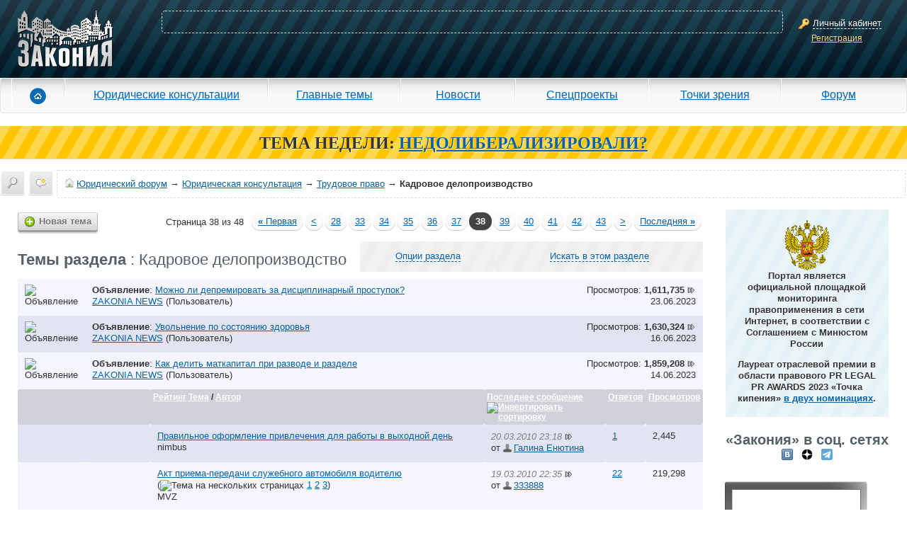

--- FILE ---
content_type: text/html; charset=windows-1251
request_url: https://forum.zakonia.ru/forumdisplay.php?s=d82fbf625fea6b54f06ad4a5a8d4f902&f=118&page=38
body_size: 19584
content:
<!DOCTYPE html PUBLIC "-//W3C//DTD XHTML 1.0 Transitional//EN" "http://www.w3.org/TR/xhtml1/DTD/xhtml1-transitional.dtd">
<html xmlns="http://www.w3.org/1999/xhtml" dir="ltr" lang="ru">
<head>

<title>Кадровое делопроизводство - Трудовое право - Юридическая консультация - Юридический форум Юристов Адвокатов и Нотариусов - ЗАКОНИЯ - Страница 38</title>




    <meta name="description" content="Кадровое делопроизводство. Трудовое право. Юридическая консультация. Правильное оформление привлечения для работы в выходной день. Акт приема-передачи служебного автомобиля водителю. Юридический форум для адвокатов, юристов и нотариусов ЗАКОНИЯ. Страница 38" />



    
        <meta name="keywords" content="Кадровое делопроизводство, Кадровое делопроизводство, юридический форум, форум юристов, юрист, адвокат, бесплатная юридическая консультация, юридические услуги, консультация юриста, юридическая помощь, задать вопрос юристу, ЕГРЮЛ" />
    



    <meta property="og:title" content="Кадровое делопроизводство - Трудовое право - Юридическая консультация - Юридический форум Юристов Адвокатов и Нотариусов - ЗАКОНИЯ - Страница 38" />



    <meta property="og:description" content="Кадровое делопроизводство. Трудовое право. Юридическая консультация. Правильное оформление привлечения для работы в выходной день. Акт приема-передачи служебного автомобиля водителю. Юридический форум для адвокатов, юристов и нотариусов ЗАКОНИЯ. Страница 38" />


<meta property="og:type" content="article" />
<meta property="og:url" content="https://forum.zakonia.ru/forumdisplay.php?f=118&amp;page=38" />
<meta property="og:image" content="https://www.zakonia.ru/styles/z2/imgs/logo.png" />
<meta property="og:site_name" content="ЗАКОНИЯ" />
<meta http-equiv="Content-Type" content="text/html; charset=windows-1251" />
<meta name="verify-v1" content="gh/CSRwpFP9j46nWhSWD7vRrVxREAgikLfstTzw6FWQ=" >
<meta name="yandex-verification" content="acd93f1877b30be5" />
<meta name="google-site-verification" content="S70QT1-r5GMyBM90sQfD_aKe4tAoc_ZvFziB0wJUTWE" />
<link rel="dns-prefetch" href="//www.zakonia.ru" />
<link rel="dns-prefetch" href="//up.zakonia.ru" />
<link rel="dns-prefetch" href="//counter.yadro.ru" />
<link rel="dns-prefetch" href="//mc.yandex.ru" />
<link rel="dns-prefetch" href="//an.yandex.ru" />
<link rel="dns-prefetch" href="//www.google-analytics.com" />

<meta name="viewport" content="width=device-width, initial-scale=0.9"/>

<script type="text/javascript">



if (!navigator.userAgent.toLowerCase().match(/msie/)) document.domain = document.domain;

var v_ZakoniaSiteUrl = 'https://www.zakonia.ru';
var v_UrlPrefix = '/zakonia-proxy';


var v_IsAuthorized = false;
var v_LoginAjaxCancel = true;


var SESSIONURL = "s=16bae3eab11a2ac306d9589eeb07c81c&";
var SECURITYTOKEN = "guest";
var IMGDIR_MISC = "images/misc";
var vb_disable_ajax = parseInt("0", 10);

var v_Ipristav = '0';
</script>

<link href="https://www.zakonia.ru/styles/_compiled/forum_crc326.css" media="screen" rel="stylesheet" type="text/css" />

<!--[if IE]>
<link rel="stylesheet" type="text/css" href="https://www.zakonia.ru/styles/z2/sub/ie.css"/>
<![endif]-->
<!--[if lt IE 8]>
<link rel="stylesheet" type="text/css" href="https://www.zakonia.ru/styles/z2/sub/pre8ie.css?cache"/>
<![endif]-->

<!-- CSS Stylesheet -->



<!-- / CSS Stylesheet -->

<script type="text/javascript" src="https://www.zakonia.ru/javascripts/_compiled/forum_crc326.js"></script>

<!--[if IE]>
<script type="text/javascript" src="https://www.zakonia.ru/styles/z2/js/ie.js"></script>
<![endif]-->
<!--[if IE 6]>
<script type="text/javascript" src="https://www.zakonia.ru/styles/z2/js/pngFix.js"></script>
<script type="text/javascript">ThisPNG.fix('.png');</script>
<![endif]-->
<!--[if lt IE 9]>
<script src="https://www.zakonia.ru/styles/z2/js/html5.js"></script>
<![endif]-->




	<link rel="alternate" type="application/rss+xml" title="Юридический форум RSS Feed" href="external.php?type=RSS2" />
	
		<link rel="alternate" type="application/rss+xml" title="Юридический форум - Кадровое делопроизводство - RSS Feed" href="external.php?type=RSS2&amp;forumids=118" />
	


<script type="text/javascript">

  var _gaq = _gaq || [];
  _gaq.push(['_setAccount', 'UA-28848188-1']);
  _gaq.push(['_setDomainName', '.zakonia.ru']);
  _gaq.push(['_trackPageview']);

  (function() {
    var ga = document.createElement('script'); ga.type = 'text/javascript'; ga.async = true;
    ga.src = ('https:' == document.location.protocol ? 'https://ssl' : 'http://www') + '.google-analytics.com/ga.js';
    var s = document.getElementsByTagName('script')[0]; s.parentNode.insertBefore(ga, s);
  })();


  var _gaq = _gaq || [];
  _gaq.push(['_setAccount', 'UA-32124848-1']);
  _gaq.push(['_trackPageview']);

  (function() {
    var ga = document.createElement('script'); ga.type = 'text/javascript'; ga.async = true;
    ga.src = ('https:' == document.location.protocol ? 'https://ssl' : 'http://www') + '.google-analytics.com/ga.js';
    var s = document.getElementsByTagName('script')[0]; s.parentNode.insertBefore(ga, s);
  })();
</script>

</head>
<body>

<!-- Header -->
<header class="header">
  <div id="cpContainer">
    
      <div id="controlPanel" class="not-logined-panel container-fluid">
        <div class="row">
          <div id="logo-container" class="col-lg-3 col-md-4 col-sm-4 col-xs-5">
            <div id="logo"><a href="https://www.zakonia.ru"><img alt="Zakonia" src="https://www.zakonia.ru/styles/z2/imgs/logo.png"></a></div>
          </div>
          <div id="placeKiller-container" class="col-lg-18 col-md-17 col-sm-16 col-xs-13">
            <div id="placeKiller">
              
              <!-- Яндекс.Директ -->
              <script type="text/javascript">
              yandex_partner_id = 49707;
              yandex_site_bg_color = '0000CC';
              yandex_site_charset = 'utf-8';
              yandex_ad_format = 'direct';
              yandex_font_size = 0.8;
              yandex_direct_type = 'horizontal';
              yandex_direct_limit = 2;
              yandex_direct_title_font_size = 1;
              yandex_direct_title_color = 'FFFFFF';
              yandex_direct_url_color = 'FFCCCC';
              yandex_direct_text_color = 'FFFFFF';
              yandex_direct_hover_color = 'CCCCCC';
              yandex_direct_favicon = false;
              document.write('<sc'+'ript type="text/javascript" src="https://an.yandex.ru/system/context.js"></sc'+'ript>');
              </script>
              
            </div>
          </div>
          <div id="loginWindow-container" class="col-lg-3 col-md-3 col-sm-4 col-xs-6">
            <div id="loginWindow">
              <span class="icon-16x16 key"><span></span></span>
              <span class="fakeLink actionLoginAjax">Личный кабинет</span><br>
              <a href="https://www.zakonia.ru/auth/register" rel="nofollow" class="ajax-modal" data-url="/zakonia-proxy/auth/register">Регистрация</a>
            </div>
          </div>
        </div>
      </div>
    
    <div class="shadow"></div>
  </div>

  

  <div id="mm-menu">
    <nav class="navbar navbar-default" role="navigation">
      <div class="navbar-header">
        <button type="button" class="navbar-toggle" data-toggle="collapse" data-target="#mm-navbar-collapse">
          <span class="icon-bar"></span>
          <span class="icon-bar"></span>
          <span class="icon-bar"></span>
        </button>
      </div>
      <div class="collapse navbar-collapse" id="mm-navbar-collapse">
        <ul class="nav navbar-nav" role="menu">
          <li id="mm-home" class="first"><a href="https://www.zakonia.ru/"><span class="icon"></span></a></li>
          <li id="mm-reference"><a href="https://www.zakonia.ru/office">Юридические консультации</a></li>
          <li id="mm-main_themes"><a href="https://www.zakonia.ru/theme">Главные темы</a></li>
          <li id="mm-news"><a href="https://www.zakonia.ru/news">Новости</a></li>
          <li id="mm-specproject"><a href="https://www.zakonia.ru/main/index/index/type/specproject_project">Спецпроекты</a></li>
          <li id="mm-blog"><a href="https://www.zakonia.ru/blog">Точки зрения</a></li>
          <li id="mm-forum" class="last"><a href="/">Форум</a></li>
        </ul>
      </div>
    </nav>
  </div>

</header>



<div class="adMainTheme">
<b>ТЕМА НЕДЕЛИ:</b>
<a href="https://www.zakonia.ru/theme/nedoliberalizirovali" target="_blank"><b>НEДОЛИБЕРАЛИЗИРОВАЛИ?</b></a>
</div>







<!-- nav buttons bar, breadcrumb, login, pm info -->
<div id="navLine">
    
        
            
            <div id="dayMessages" class=""><a href="search.php?s=16bae3eab11a2ac306d9589eeb07c81c&amp;do=getdaily" accesskey="2" title="Сообщения за день"><span></span></a></div>
            
            <div id="navbar_search2" class="vbmenu_control"><a href="search.php?s=16bae3eab11a2ac306d9589eeb07c81c" accesskey="4" rel="nofollow" title="Поиск"><span></span></a> </div>
        
        
    

	<div id="navbar">
    
    	<a href="https://forum.zakonia.ru/?s=16bae3eab11a2ac306d9589eeb07c81c" accesskey="1"><span id="forumHome"></span></a>
		<a href="https://forum.zakonia.ru/?s=16bae3eab11a2ac306d9589eeb07c81c" accesskey="1">Юридический форум</a>
        
	&rarr; <a href="forumdisplay.php?s=16bae3eab11a2ac306d9589eeb07c81c&amp;f=25">Юридическая консультация</a>


	&rarr; <a href="forumdisplay.php?s=16bae3eab11a2ac306d9589eeb07c81c&amp;f=44">Трудовое право</a>


		&rarr; <h1>Кадровое делопроизводство</h1>

    
    </div>
    
    <div class="clear"></div>
</div>
<!-- / nav buttons bar, breadcrumb, login, pm info -->

<!-- NAVBAR POPUP MENUS -->
    
    <!-- header quick search form -->
    <div class="vbmenu_popup" id="navbar_search2_menu" style="display:none;">
        <table cellpadding="4" cellspacing="1">
     <tr>
            <td class="thead">Поиск по форуму</td>
        </tr> 
        <tr>
            <td class="vbmenu_option" title="nohilite">
                <form action="search.php?do=process" method="post">

                    <input type="hidden" name="do" value="process" />
                    <input type="hidden" name="quicksearch" value="1" />
                    <input type="hidden" name="childforums" value="1" />
                    <input type="hidden" name="exactname" value="1" />
                    <input type="hidden" name="s" value="16bae3eab11a2ac306d9589eeb07c81c" />
                    <input type="hidden" name="securitytoken" value="guest" />
                    <div><input type="text" class="bginput" name="query" size="25" tabindex="1001" /><input type="submit" class="button" value="Вперёд" tabindex="1004" /></div>
                    <div>
                        <label for="rb_nb_sp0"><input type="radio" name="showposts" value="0" id="rb_nb_sp0" tabindex="1002" checked="checked" />Отобразить темы</label>
                        &nbsp;
                        <label for="rb_nb_sp1"><input type="radio" name="showposts" value="1" id="rb_nb_sp1" tabindex="1003" />Отображать сообщения</label>
                    </div>
                </form>
            </td>
        </tr>
        
        <tr>



            <td class="vbmenu_option"><a href="tags.php?s=16bae3eab11a2ac306d9589eeb07c81c" rel="nofollow">Поиск по метке</a></td>
        </tr>
        
        <tr>
            <td class="vbmenu_option"><a href="search.php?s=16bae3eab11a2ac306d9589eeb07c81c" accesskey="4" rel="nofollow">Расширенный поиск</a></td>
        </tr>
        <tr>
	<td class="vbmenu_option"><a href="post_thanks.php?s=16bae3eab11a2ac306d9589eeb07c81c&amp;do=findallthanks">Сообщения с благодарностями</a></td>
</tr>
        
        <tr>
            <td class="thead">Поиск Google</td>
        </tr>
        <tr>
            <td class="vbmenu_option" title="nohilite">
<form action="/search_google.php" accept-charset="UTF-8">
  <div>
    <input type="text" name="q" autocomplete="off" size="31" />
    <input type="submit" name="sa" value="Поиск" />
  </div>
</form>
            </td>
        </tr>
        
        </table>
    </div>
    <!-- / header quick search form -->
    

    
<!-- / NAVBAR POPUP MENUS -->

<div class="clear"></div>















<div class="container-fluid motherTable1" role="main">
    <div class="row">

<div id="forumContent" class="col-lg-20 col-md-19 col-sm-17 col-xs-24">



<noindex>
<center>

</center>
</noindex>

<!-- main -->




<!-- threads list  -->

<form action="inlinemod.php?forumid=118" method="post" id="inlinemodform">
<input type="hidden" name="url" value="" />
<input type="hidden" name="s" value="16bae3eab11a2ac306d9589eeb07c81c" />
<input type="hidden" name="securitytoken" value="guest" />
<input type="hidden" name="forumid" value="118" />

<!-- controls above thread list -->
<table class="pagination">
<tr>
	<td>
    <a href="newthread.php?s=16bae3eab11a2ac306d9589eeb07c81c&amp;do=newthread&amp;f=118" rel="nofollow" class="button newthread"><span class="small icon"></span>Новая тема</a>
    </td>

	<td><table class="pagenav">
<tr>
	<td class="vbmenu_control">Страница 38 из 48</td>
	<td class="alt1"><a rel="start" class="smallfont" href="forumdisplay.php?s=16bae3eab11a2ac306d9589eeb07c81c&amp;f=118" title="Первая страница - с 1 по 20 из 957"><strong>&laquo;</strong> Первая</a></td>
	<td class="alt1"><a rel="prev" class="smallfont" href="forumdisplay.php?s=16bae3eab11a2ac306d9589eeb07c81c&amp;f=118&amp;page=37" title="Предыдущая страница - с 721 по 740 из 957">&lt;</a></td>
	<td class="alt1"><a class="smallfont" href="forumdisplay.php?s=16bae3eab11a2ac306d9589eeb07c81c&amp;f=118&amp;page=28" title="с 541 по 560 из 957"><!---10-->28</a></td><td class="alt1"><a class="smallfont" href="forumdisplay.php?s=16bae3eab11a2ac306d9589eeb07c81c&amp;f=118&amp;page=33" title="с 641 по 660 из 957"><!---5-->33</a></td><td class="alt1"><a class="smallfont" href="forumdisplay.php?s=16bae3eab11a2ac306d9589eeb07c81c&amp;f=118&amp;page=34" title="с 661 по 680 из 957">34</a></td><td class="alt1"><a class="smallfont" href="forumdisplay.php?s=16bae3eab11a2ac306d9589eeb07c81c&amp;f=118&amp;page=35" title="с 681 по 700 из 957">35</a></td><td class="alt1"><a class="smallfont" href="forumdisplay.php?s=16bae3eab11a2ac306d9589eeb07c81c&amp;f=118&amp;page=36" title="с 701 по 720 из 957">36</a></td><td class="alt1"><a class="smallfont" href="forumdisplay.php?s=16bae3eab11a2ac306d9589eeb07c81c&amp;f=118&amp;page=37" title="с 721 по 740 из 957">37</a></td>	<td class="alt2"><span class="smallfont" title="Показано с 741 по 760 из 957."><strong>38</strong></span></td>
 <td class="alt1"><a class="smallfont" href="forumdisplay.php?s=16bae3eab11a2ac306d9589eeb07c81c&amp;f=118&amp;page=39" title="с 761 по 780 из 957">39</a></td><td class="alt1"><a class="smallfont" href="forumdisplay.php?s=16bae3eab11a2ac306d9589eeb07c81c&amp;f=118&amp;page=40" title="с 781 по 800 из 957">40</a></td><td class="alt1"><a class="smallfont" href="forumdisplay.php?s=16bae3eab11a2ac306d9589eeb07c81c&amp;f=118&amp;page=41" title="с 801 по 820 из 957">41</a></td><td class="alt1"><a class="smallfont" href="forumdisplay.php?s=16bae3eab11a2ac306d9589eeb07c81c&amp;f=118&amp;page=42" title="с 821 по 840 из 957">42</a></td><td class="alt1"><a class="smallfont" href="forumdisplay.php?s=16bae3eab11a2ac306d9589eeb07c81c&amp;f=118&amp;page=43" title="с 841 по 860 из 957"><!--+5-->43</a></td>
	<td class="alt1"><a rel="next" class="smallfont" href="forumdisplay.php?s=16bae3eab11a2ac306d9589eeb07c81c&amp;f=118&amp;page=39" title="Следующая страница - с 761 по 780 из 957">&gt;</a></td>
	<td class="alt1"><a class="smallfont" href="forumdisplay.php?s=16bae3eab11a2ac306d9589eeb07c81c&amp;f=118&amp;page=48" title="Последняя страница - с 941 по 957 из 957">Последняя <strong>&raquo;</strong></a></td>

</tr>
</table></td>

<!-- OLD VB SPONSORS -->
</tr>
</table>
<!-- / controls above thread list -->

<table class="options">
<tr>
	<td class="tcat"><h4>Темы раздела<span class="normal"> : Кадровое делопроизводство</span></h4></td>
	<td class="vbmenu_control" id="forumtools"><a href="/forumdisplay.php?f=118&amp;page=38&amp;nojs=1#goto_forumtools" rel="nofollow">Опции раздела</a> <script type="text/javascript"> vbmenu_register("forumtools"); </script></td>
	
	<td class="vbmenu_control" id="forumsearch"><a href="search.php?s=16bae3eab11a2ac306d9589eeb07c81c&amp;f=118" rel="nofollow">Искать в этом разделе</a></td>
	
</tr>
</table>

<table class="tborder" id="threadslist">

<tbody>
<noindex>
<tr class="alt1">
	<td><img src="images/statusicon/announcement_old.gif" alt="Объявление" /></td>
	<td colspan="5">
		<div>
			<span class="smallfont" style="float:right">Просмотров: <strong>1,611,735</strong> <a href="announcement.php?s=16bae3eab11a2ac306d9589eeb07c81c&amp;f=118&amp;a=503" rel="nofollow"><img src="https://www.zakonia.ru/styles/z2/imgs/blank.gif" class="icon frwd" alt="Посмотреть объявление" /></a></span>
			<strong>Объявление</strong>: <a href="announcement.php?s=16bae3eab11a2ac306d9589eeb07c81c&amp;f=118&amp;a=503" rel="nofollow">Можно ли депремировать за дисциплинарный проступок?</a>
		</div>
		<div>
			<span style="float:right"><span class="smallfont">23.06.2023</span></span>
			<span class="smallfont">
				<a href="member.php?s=16bae3eab11a2ac306d9589eeb07c81c&amp;u=122112" rel="nofollow">ZAKONIA NEWS</a>
				(Пользователь)
			</span>
		</div>
	</td>
</tr>
</noindex><noindex>
<tr class="alt2">
	<td><img src="images/statusicon/announcement_old.gif" alt="Объявление" /></td>
	<td colspan="5">
		<div>
			<span class="smallfont" style="float:right">Просмотров: <strong>1,630,324</strong> <a href="announcement.php?s=16bae3eab11a2ac306d9589eeb07c81c&amp;f=118&amp;a=502" rel="nofollow"><img src="https://www.zakonia.ru/styles/z2/imgs/blank.gif" class="icon frwd" alt="Посмотреть объявление" /></a></span>
			<strong>Объявление</strong>: <a href="announcement.php?s=16bae3eab11a2ac306d9589eeb07c81c&amp;f=118&amp;a=502" rel="nofollow">Увольнение по состоянию здоровья</a>
		</div>
		<div>
			<span style="float:right"><span class="smallfont">16.06.2023</span></span>
			<span class="smallfont">
				<a href="member.php?s=16bae3eab11a2ac306d9589eeb07c81c&amp;u=122112" rel="nofollow">ZAKONIA NEWS</a>
				(Пользователь)
			</span>
		</div>
	</td>
</tr>
</noindex><noindex>
<tr class="alt1">
	<td><img src="images/statusicon/announcement_old.gif" alt="Объявление" /></td>
	<td colspan="5">
		<div>
			<span class="smallfont" style="float:right">Просмотров: <strong>1,859,208</strong> <a href="announcement.php?s=16bae3eab11a2ac306d9589eeb07c81c&amp;f=118&amp;a=501" rel="nofollow"><img src="https://www.zakonia.ru/styles/z2/imgs/blank.gif" class="icon frwd" alt="Посмотреть объявление" /></a></span>
			<strong>Объявление</strong>: <a href="announcement.php?s=16bae3eab11a2ac306d9589eeb07c81c&amp;f=118&amp;a=501" rel="nofollow">Как делить маткапитал при разводе и разделе</a>
		</div>
		<div>
			<span style="float:right"><span class="smallfont">14.06.2023</span></span>
			<span class="smallfont">
				<a href="member.php?s=16bae3eab11a2ac306d9589eeb07c81c&amp;u=122112" rel="nofollow">ZAKONIA NEWS</a>
				(Пользователь)
			</span>
		</div>
	</td>
</tr>
</noindex>

<tr>

	
		<td class="thead" colspan="2">&nbsp;</td>
	
	<td class="thead">
		<span><a href="forumdisplay.php?s=16bae3eab11a2ac306d9589eeb07c81c&amp;f=118&amp;daysprune=-1&amp;order=desc&amp;sort=voteavg" rel="nofollow">Рейтинг</a> </span>
		<a href="forumdisplay.php?s=16bae3eab11a2ac306d9589eeb07c81c&amp;f=118&amp;daysprune=-1&amp;order=asc&amp;sort=title" rel="nofollow">Тема</a>  /
		<a href="forumdisplay.php?s=16bae3eab11a2ac306d9589eeb07c81c&amp;f=118&amp;daysprune=-1&amp;order=asc&amp;sort=postusername" rel="nofollow">Автор</a> 
	</td>
	<td class="thead"><span><a href="forumdisplay.php?s=16bae3eab11a2ac306d9589eeb07c81c&amp;f=118&amp;daysprune=-1&amp;order=desc&amp;sort=lastpost" rel="nofollow">Последнее сообщение</a> <a href="forumdisplay.php?s=16bae3eab11a2ac306d9589eeb07c81c&amp;f=118&amp;daysprune=-1&amp;order=asc&amp;sort=lastpost&amp;pp=20&amp;page=38" rel="nofollow"><img class="inlineimg" src="images/buttons/sortasc.gif" alt="Инвертировать сортировку" border="0" /></a></span></td>
	<td class="thead replyCount"><span><a href="forumdisplay.php?s=16bae3eab11a2ac306d9589eeb07c81c&amp;f=118&amp;daysprune=-1&amp;order=desc&amp;sort=replycount" rel="nofollow">Ответов</a> </span></td>
	<td class="thead viewCount"><span><a href="forumdisplay.php?s=16bae3eab11a2ac306d9589eeb07c81c&amp;f=118&amp;daysprune=-1&amp;order=desc&amp;sort=views" rel="nofollow">Просмотров</a> </span></td>

	

</tr>
</tbody>


	<!-- show threads -->
	<tbody id="threadbits_forum_118">
	
	



<tr class="alt2">
	<td id="td_threadstatusicon_102380">
		
		<img src="images/statusicon/thread.gif" id="thread_statusicon_102380" alt="" border="" />
	</td>
	
		<td><img src="images/icons/icon1.gif" alt="" border="0" /></td>
	

	<td id="td_threadtitle_102380" title="Спасибо Людмиле С. и Денису Александровичу за помощь в прояснении этого вопроса. 
Предстоит суд по этому поводу и очень хотелось бы узнать мнения других форумчан на эту тему. Может у кого есть судебная практика на эту тему? Поделитесь.:thank_you:">

		
		<div>
        	<div class="statistics">
                <span class="replyCount"><span class="small icon"></span>1</span>
                <span class="viewCount"><span class="small icon"></span>2,445</span>
            </div>
			
			
			
			
			
			
			<a href="showthread.php?s=16bae3eab11a2ac306d9589eeb07c81c&amp;t=102380" id="thread_title_102380">Правильное оформление привлечения для работы в выходной день</a>
			
		</div>

		

		<div class="smallfont">
			
				<span style="cursor:pointer" onclick="window.open('member.php?s=16bae3eab11a2ac306d9589eeb07c81c&amp;u=41565', '_self')">nimbus</span>
			
		</div>

		

	</td>

	
	<td title="Ответов: 1, просмотров: 2,445">
			<div class="dateTime"><span class="small icon"></span>20.03.2010 23:18</div> <a href="showthread.php?s=16bae3eab11a2ac306d9589eeb07c81c&amp;p=513244#post513244" rel="nofollow"><img src="https://www.zakonia.ru/styles/z2/imgs/blank.gif" class="icon frwd" alt="К последнему сообщению" /></a><br />
			от <a class="username" href="member.php?s=16bae3eab11a2ac306d9589eeb07c81c&amp;find=lastposter&amp;t=102380" rel="nofollow"><img src="https://www.zakonia.ru/styles/z2/imgs/blank.gif" class="icon" />Галина Енютина</a>
	</td>
	

	
		<td class="replyCount"><a href="misc.php?do=whoposted&amp;t=102380" onclick="who(102380); return false;" rel="nofollow">1</a></td>
		<td class="viewCount">2,445</td>

		
	

	
</tr>





<tr class="alt1">
	<td id="td_threadstatusicon_102901">
		
		<img src="images/statusicon/thread.gif" id="thread_statusicon_102901" alt="" border="" />
	</td>
	
		<td><img src="images/icons/icon1.gif" alt="" border="0" /></td>
	

	<td id="td_threadtitle_102901" title="Уважаемые юристы, мне очень необходима Ваша помощь. Мы недавно приняли на работу водителя, щас директор требует составить с ним акт приема-передачи ему служебного автомобиля, весь инет обшарила не могу найти образца:uhm:">

		
		<div>
        	<div class="statistics">
                <span class="replyCount"><span class="small icon"></span>22</span>
                <span class="viewCount"><span class="small icon"></span>219,298</span>
            </div>
			
			
			
			
			
			
			<a href="showthread.php?s=16bae3eab11a2ac306d9589eeb07c81c&amp;t=102901" id="thread_title_102901">Акт приема-передачи служебного автомобиля водителю</a>
			<span class="smallfont" style="white-space:nowrap">(<img class="inlineimg" src="images/misc/multipage.gif" alt="Тема на нескольких страницах" border="0" />  <a href="showthread.php?s=16bae3eab11a2ac306d9589eeb07c81c&amp;t=102901">1</a> <a href="showthread.php?s=16bae3eab11a2ac306d9589eeb07c81c&amp;t=102901&amp;page=2">2</a> <a href="showthread.php?s=16bae3eab11a2ac306d9589eeb07c81c&amp;t=102901&amp;page=3">3</a>)</span>
		</div>

		

		<div class="smallfont">
			
				<span style="cursor:pointer" onclick="window.open('member.php?s=16bae3eab11a2ac306d9589eeb07c81c&amp;u=28112', '_self')">MVZ</span>
			
		</div>

		

	</td>

	
	<td title="Ответов: 22, просмотров: 219,298">
			<div class="dateTime"><span class="small icon"></span>19.03.2010 22:35</div> <a href="showthread.php?s=16bae3eab11a2ac306d9589eeb07c81c&amp;p=512765#post512765" rel="nofollow"><img src="https://www.zakonia.ru/styles/z2/imgs/blank.gif" class="icon frwd" alt="К последнему сообщению" /></a><br />
			от <a class="username" href="member.php?s=16bae3eab11a2ac306d9589eeb07c81c&amp;find=lastposter&amp;t=102901" rel="nofollow"><img src="https://www.zakonia.ru/styles/z2/imgs/blank.gif" class="icon" />333888</a>
	</td>
	

	
		<td class="replyCount"><a href="misc.php?do=whoposted&amp;t=102901" onclick="who(102901); return false;" rel="nofollow">22</a></td>
		<td class="viewCount">219,298</td>

		
	

	
</tr>





<tr class="alt2">
	<td id="td_threadstatusicon_102257">
		
		<img src="images/statusicon/thread.gif" id="thread_statusicon_102257" alt="" border="" />
	</td>
	
		<td><img src="images/icons/icon1.gif" alt="" border="0" /></td>
	

	<td id="td_threadtitle_102257" title="Доброго времени суток! Ребят, есть у кого рыбы трудовых договоров на СТРОИТЕЛЬНЫЕ ПРОФЕССИИ (монтажник, крановщик и т.п.) Заранее признателен!">

		
		<div>
        	<div class="statistics">
                <span class="replyCount"><span class="small icon"></span>2</span>
                <span class="viewCount"><span class="small icon"></span>2,615</span>
            </div>
			
			
			
			
			
			
			<a href="showthread.php?s=16bae3eab11a2ac306d9589eeb07c81c&amp;t=102257" id="thread_title_102257">Рыбы трудовых договоров</a>
			
		</div>

		

		<div class="smallfont">
			
				<span style="cursor:pointer" onclick="window.open('member.php?s=16bae3eab11a2ac306d9589eeb07c81c&amp;u=35069', '_self')">Александр-Малой</span>
			
		</div>

		

	</td>

	
	<td title="Ответов: 2, просмотров: 2,615">
			<div class="dateTime"><span class="small icon"></span>16.03.2010 14:55</div> <a href="showthread.php?s=16bae3eab11a2ac306d9589eeb07c81c&amp;p=510655#post510655" rel="nofollow"><img src="https://www.zakonia.ru/styles/z2/imgs/blank.gif" class="icon frwd" alt="К последнему сообщению" /></a><br />
			от <a class="username" href="member.php?s=16bae3eab11a2ac306d9589eeb07c81c&amp;find=lastposter&amp;t=102257" rel="nofollow"><img src="https://www.zakonia.ru/styles/z2/imgs/blank.gif" class="icon" />Александр-Малой</a>
	</td>
	

	
		<td class="replyCount"><a href="misc.php?do=whoposted&amp;t=102257" onclick="who(102257); return false;" rel="nofollow">2</a></td>
		<td class="viewCount">2,615</td>

		
	

	
</tr>





<tr class="alt1">
	<td id="td_threadstatusicon_102244">
		
		<img src="images/statusicon/thread.gif" id="thread_statusicon_102244" alt="" border="" />
	</td>
	
		<td><img src="images/icons/icon1.gif" alt="" border="0" /></td>
	

	<td id="td_threadtitle_102244" title="Работник Миша в 7:55 около гаража организации сливал топливо в канистру,тут подходит начальник гаража и зам. по производству(поймали что есть за руку).Составили акт,Миша написал объяснение(написал что сливал действительно для своих целей). 
Вопрос: По какой статье можно уволить Мишу за такие дела?...">

		
		<div>
        	<div class="statistics">
                <span class="replyCount"><span class="small icon"></span>4</span>
                <span class="viewCount"><span class="small icon"></span>2,579</span>
            </div>
			
			
			
			
			
			
			<a href="showthread.php?s=16bae3eab11a2ac306d9589eeb07c81c&amp;t=102244" id="thread_title_102244">Увольнение</a>
			
		</div>

		

		<div class="smallfont">
			
				<span style="cursor:pointer" onclick="window.open('member.php?s=16bae3eab11a2ac306d9589eeb07c81c&amp;u=13416', '_self')">Олежик</span>
			
		</div>

		

	</td>

	
	<td title="Ответов: 4, просмотров: 2,579">
			<div class="dateTime"><span class="small icon"></span>15.03.2010 12:07</div> <a href="showthread.php?s=16bae3eab11a2ac306d9589eeb07c81c&amp;p=509887#post509887" rel="nofollow"><img src="https://www.zakonia.ru/styles/z2/imgs/blank.gif" class="icon frwd" alt="К последнему сообщению" /></a><br />
			от <a class="username" href="member.php?s=16bae3eab11a2ac306d9589eeb07c81c&amp;find=lastposter&amp;t=102244" rel="nofollow"><img src="https://www.zakonia.ru/styles/z2/imgs/blank.gif" class="icon" />Екатерина Кулик</a>
	</td>
	

	
		<td class="replyCount"><a href="misc.php?do=whoposted&amp;t=102244" onclick="who(102244); return false;" rel="nofollow">4</a></td>
		<td class="viewCount">2,579</td>

		
	

	
</tr>





<tr class="alt2">
	<td id="td_threadstatusicon_101833">
		
		<img src="images/statusicon/thread.gif" id="thread_statusicon_101833" alt="" border="" />
	</td>
	
		<td><img src="images/icons/icon1.gif" alt="" border="0" /></td>
	

	<td id="td_threadtitle_101833" title="Доброго времени суток! 
В организации имеется 2 должности. Одна подлежит сокращению. На первой работник работает по бессрочному договору. На второй - по срочному на время декретного отпуска 3-го сотрудника. Квалификация одинаковая. Преимущества при оставлении на работе у обоих одинаковое...">

		
		<div>
        	<div class="statistics">
                <span class="replyCount"><span class="small icon"></span>1</span>
                <span class="viewCount"><span class="small icon"></span>2,125</span>
            </div>
			
			
			
			
			
			
			<a href="showthread.php?s=16bae3eab11a2ac306d9589eeb07c81c&amp;t=101833" id="thread_title_101833">Преимущество при сокращении</a>
			
		</div>

		

		<div class="smallfont">
			
				<span style="cursor:pointer" onclick="window.open('member.php?s=16bae3eab11a2ac306d9589eeb07c81c&amp;u=51375', '_self')">1metr80</span>
			
		</div>

		

	</td>

	
	<td title="Ответов: 1, просмотров: 2,125">
			<div class="dateTime"><span class="small icon"></span>13.03.2010 11:50</div> <a href="showthread.php?s=16bae3eab11a2ac306d9589eeb07c81c&amp;p=509300#post509300" rel="nofollow"><img src="https://www.zakonia.ru/styles/z2/imgs/blank.gif" class="icon frwd" alt="К последнему сообщению" /></a><br />
			от <a class="username" href="member.php?s=16bae3eab11a2ac306d9589eeb07c81c&amp;find=lastposter&amp;t=101833" rel="nofollow"><img src="https://www.zakonia.ru/styles/z2/imgs/blank.gif" class="icon" />Людмила С.</a>
	</td>
	

	
		<td class="replyCount"><a href="misc.php?do=whoposted&amp;t=101833" onclick="who(101833); return false;" rel="nofollow">1</a></td>
		<td class="viewCount">2,125</td>

		
	

	
</tr>





<tr class="alt1">
	<td id="td_threadstatusicon_101835">
		
		<img src="images/statusicon/thread.gif" id="thread_statusicon_101835" alt="" border="" />
	</td>
	
		<td><img src="images/icons/icon1.gif" alt="" border="0" /></td>
	

	<td id="td_threadtitle_101835" title="Добрый вечер. Помогите пожалуйста. Законно ли привлечение работника к работе 2 воскресенья подряд, при том, что суббота у меня официально рабочий день. То есть обычные мои выходные это суббота и воскресенье.">

		
		<div>
        	<div class="statistics">
                <span class="replyCount"><span class="small icon"></span>5</span>
                <span class="viewCount"><span class="small icon"></span>3,102</span>
            </div>
			
			
			
			
			
			
			<a href="showthread.php?s=16bae3eab11a2ac306d9589eeb07c81c&amp;t=101835" id="thread_title_101835">Привлечение в выходной день</a>
			
		</div>

		

		<div class="smallfont">
			
				<span style="cursor:pointer" onclick="window.open('member.php?s=16bae3eab11a2ac306d9589eeb07c81c&amp;u=41565', '_self')">nimbus</span>
			
		</div>

		

	</td>

	
	<td title="Ответов: 5, просмотров: 3,102">
			<div class="dateTime"><span class="small icon"></span>10.03.2010 22:53</div> <a href="showthread.php?s=16bae3eab11a2ac306d9589eeb07c81c&amp;p=508008#post508008" rel="nofollow"><img src="https://www.zakonia.ru/styles/z2/imgs/blank.gif" class="icon frwd" alt="К последнему сообщению" /></a><br />
			от <a class="username" href="member.php?s=16bae3eab11a2ac306d9589eeb07c81c&amp;find=lastposter&amp;t=101835" rel="nofollow"><img src="https://www.zakonia.ru/styles/z2/imgs/blank.gif" class="icon" />nimbus</a>
	</td>
	

	
		<td class="replyCount"><a href="misc.php?do=whoposted&amp;t=101835" onclick="who(101835); return false;" rel="nofollow">5</a></td>
		<td class="viewCount">3,102</td>

		
	

	
</tr>





<tr class="alt2">
	<td id="td_threadstatusicon_101978">
		
		<img src="images/statusicon/thread.gif" id="thread_statusicon_101978" alt="" border="" />
	</td>
	
		<td><img src="images/icons/icon1.gif" alt="" border="0" /></td>
	

	<td id="td_threadtitle_101978" title="Здравствуйте!Какие документы регламентируют муниципальную службу?Спасибо заранее!">

		
		<div>
        	<div class="statistics">
                <span class="replyCount"><span class="small icon"></span>1</span>
                <span class="viewCount"><span class="small icon"></span>2,100</span>
            </div>
			
			
			
			
			
			
			<a href="showthread.php?s=16bae3eab11a2ac306d9589eeb07c81c&amp;t=101978" id="thread_title_101978">Документы, регламентирующие производственные отношения муниципального служащего</a>
			
		</div>

		

		<div class="smallfont">
			
				<span style="cursor:pointer" onclick="window.open('member.php?s=16bae3eab11a2ac306d9589eeb07c81c&amp;u=60107', '_self')">МамаЛили</span>
			
		</div>

		

	</td>

	
	<td title="Ответов: 1, просмотров: 2,100">
			<div class="dateTime"><span class="small icon"></span>10.03.2010 14:24</div> <a href="showthread.php?s=16bae3eab11a2ac306d9589eeb07c81c&amp;p=507788#post507788" rel="nofollow"><img src="https://www.zakonia.ru/styles/z2/imgs/blank.gif" class="icon frwd" alt="К последнему сообщению" /></a><br />
			от <a class="username" href="member.php?s=16bae3eab11a2ac306d9589eeb07c81c&amp;find=lastposter&amp;t=101978" rel="nofollow"><img src="https://www.zakonia.ru/styles/z2/imgs/blank.gif" class="icon" />Людмила С.</a>
	</td>
	

	
		<td class="replyCount"><a href="misc.php?do=whoposted&amp;t=101978" onclick="who(101978); return false;" rel="nofollow">1</a></td>
		<td class="viewCount">2,100</td>

		
	

	
</tr>





<tr class="alt1">
	<td id="td_threadstatusicon_66199">
		
		<img src="images/statusicon/thread.gif" id="thread_statusicon_66199" alt="" border="" />
	</td>
	
		<td><img src="images/icons/icon5.gif" alt="Question" border="0" /></td>
	

	<td id="td_threadtitle_66199" title="В соответствии со ст. 50 ТК РФ работодатель в семидневный срок с момента подписания коллективного договора обязан направить  его на уведомительную регистрацию в соответствующий орган по труду. 
 
Работодатель внес в коллективный договор изменения.  
Работодатель находится в г. Москве. 
 
1) Надо ли...">

		
		<div>
        	<div class="statistics">
                <span class="replyCount"><span class="small icon"></span>6</span>
                <span class="viewCount"><span class="small icon"></span>10,560</span>
            </div>
			
			
			
			
			
			
			<a href="showthread.php?s=16bae3eab11a2ac306d9589eeb07c81c&amp;t=66199" id="thread_title_66199">Регистрация изменений коллективного договора</a>
			
		</div>

		

		<div class="smallfont">
			
				<span style="cursor:pointer" onclick="window.open('member.php?s=16bae3eab11a2ac306d9589eeb07c81c&amp;u=46993', '_self')">ana8107</span>
			
		</div>

		

	</td>

	
	<td title="Ответов: 6, просмотров: 10,560">
			<div class="dateTime"><span class="small icon"></span>07.03.2010 16:41</div> <a href="showthread.php?s=16bae3eab11a2ac306d9589eeb07c81c&amp;p=506763#post506763" rel="nofollow"><img src="https://www.zakonia.ru/styles/z2/imgs/blank.gif" class="icon frwd" alt="К последнему сообщению" /></a><br />
			от <a class="username" href="member.php?s=16bae3eab11a2ac306d9589eeb07c81c&amp;find=lastposter&amp;t=66199" rel="nofollow"><img src="https://www.zakonia.ru/styles/z2/imgs/blank.gif" class="icon" />1metr80</a>
	</td>
	

	
		<td class="replyCount"><a href="misc.php?do=whoposted&amp;t=66199" onclick="who(66199); return false;" rel="nofollow">6</a></td>
		<td class="viewCount">10,560</td>

		
	

	
</tr>





<tr class="alt2">
	<td id="td_threadstatusicon_64979">
		
		<img src="images/statusicon/thread.gif" id="thread_statusicon_64979" alt="" border="" />
	</td>
	
		<td><img src="images/icons/icon1.gif" alt="" border="0" /></td>
	

	<td id="td_threadtitle_64979" title="Можно ли назначить директора предприятия сроком на 3 месяца, по срочному договору?">

		
		<div>
        	<div class="statistics">
                <span class="replyCount"><span class="small icon"></span>11</span>
                <span class="viewCount"><span class="small icon"></span>4,976</span>
            </div>
			
			
			
			
			
			
			<a href="showthread.php?s=16bae3eab11a2ac306d9589eeb07c81c&amp;t=64979" id="thread_title_64979">Срочный договор с директором</a>
			<span class="smallfont" style="white-space:nowrap">(<img class="inlineimg" src="images/misc/multipage.gif" alt="Тема на нескольких страницах" border="0" />  <a href="showthread.php?s=16bae3eab11a2ac306d9589eeb07c81c&amp;t=64979">1</a> <a href="showthread.php?s=16bae3eab11a2ac306d9589eeb07c81c&amp;t=64979&amp;page=2">2</a>)</span>
		</div>

		

		<div class="smallfont">
			
				<span style="cursor:pointer" onclick="window.open('member.php?s=16bae3eab11a2ac306d9589eeb07c81c&amp;u=43863', '_self')">дмитрий787</span>
			
		</div>

		

	</td>

	
	<td title="Ответов: 11, просмотров: 4,976">
			<div class="dateTime"><span class="small icon"></span>04.03.2010 15:34</div> <a href="showthread.php?s=16bae3eab11a2ac306d9589eeb07c81c&amp;p=505780#post505780" rel="nofollow"><img src="https://www.zakonia.ru/styles/z2/imgs/blank.gif" class="icon frwd" alt="К последнему сообщению" /></a><br />
			от <a class="username" href="member.php?s=16bae3eab11a2ac306d9589eeb07c81c&amp;find=lastposter&amp;t=64979" rel="nofollow"><img src="https://www.zakonia.ru/styles/z2/imgs/blank.gif" class="icon" />Алексей_Кон</a>
	</td>
	

	
		<td class="replyCount"><a href="misc.php?do=whoposted&amp;t=64979" onclick="who(64979); return false;" rel="nofollow">11</a></td>
		<td class="viewCount">4,976</td>

		
	

	
</tr>





<tr class="alt1">
	<td id="td_threadstatusicon_63966">
		
		<img src="images/statusicon/thread.gif" id="thread_statusicon_63966" alt="" border="" />
	</td>
	
		<td><img src="images/icons/icon4.gif" alt="Exclamation" border="0" /></td>
	

	<td id="td_threadtitle_63966" title="Помогите пожалуйсто очень нужна помощь...ситуация: комания А находилось в г. Оренбург, Филиал компании А находился в г. Киров, работнки были приняты в Филиал, потом через год филиал закрыли и местонахождение компании А стал г. Киров, соответственно встал вопрос как оформлять перевод работников, и...">

		
		<div>
        	<div class="statistics">
                <span class="replyCount"><span class="small icon"></span>6</span>
                <span class="viewCount"><span class="small icon"></span>14,493</span>
            </div>
			
			
			
			
			
			
			<a href="showthread.php?s=16bae3eab11a2ac306d9589eeb07c81c&amp;t=63966" id="thread_title_63966">Перевод сотрудника из филиала в головной офис</a>
			
		</div>

		

		<div class="smallfont">
			
				<span style="cursor:pointer" onclick="window.open('member.php?s=16bae3eab11a2ac306d9589eeb07c81c&amp;u=7045', '_self')">Красотка эН</span>
			
		</div>

		

	</td>

	
	<td title="Ответов: 6, просмотров: 14,493">
			<div class="dateTime"><span class="small icon"></span>04.03.2010 09:29</div> <a href="showthread.php?s=16bae3eab11a2ac306d9589eeb07c81c&amp;p=505583#post505583" rel="nofollow"><img src="https://www.zakonia.ru/styles/z2/imgs/blank.gif" class="icon frwd" alt="К последнему сообщению" /></a><br />
			от <a class="username" href="member.php?s=16bae3eab11a2ac306d9589eeb07c81c&amp;find=lastposter&amp;t=63966" rel="nofollow"><img src="https://www.zakonia.ru/styles/z2/imgs/blank.gif" class="icon" />Афина Паллада</a>
	</td>
	

	
		<td class="replyCount"><a href="misc.php?do=whoposted&amp;t=63966" onclick="who(63966); return false;" rel="nofollow">6</a></td>
		<td class="viewCount">14,493</td>

		
	

	
</tr>





<tr class="alt2">
	<td id="td_threadstatusicon_65379">
		
		<img src="images/statusicon/thread.gif" id="thread_statusicon_65379" alt="" border="" />
	</td>
	
		<td><img src="images/icons/icon1.gif" alt="" border="0" /></td>
	

	<td id="td_threadtitle_65379" title="Как секретарь организации может зафиксировать факт подачи собственного заявления (например на увольнение)? Кто поставит визу на этом заявлении? Спасибо.">

		
		<div>
        	<div class="statistics">
                <span class="replyCount"><span class="small icon"></span>34</span>
                <span class="viewCount"><span class="small icon"></span>11,685</span>
            </div>
			
				<span style="float:right">
					
					
					
					
					 <a href="#" onclick="attachments(65379); return false"> <img class="inlineimg" src="images/misc/paperclip.gif" border="0" alt="Вложений: 1" /></a> 
					
					
				</span>
			
			
			
			
			
			
			<a href="showthread.php?s=16bae3eab11a2ac306d9589eeb07c81c&amp;t=65379" id="thread_title_65379">Может ли секретарь зарегистрировать приём собственного заявления?</a>
			<span class="smallfont" style="white-space:nowrap">(<img class="inlineimg" src="images/misc/multipage.gif" alt="Тема на нескольких страницах" border="0" />  <a href="showthread.php?s=16bae3eab11a2ac306d9589eeb07c81c&amp;t=65379">1</a> <a href="showthread.php?s=16bae3eab11a2ac306d9589eeb07c81c&amp;t=65379&amp;page=2">2</a> <a href="showthread.php?s=16bae3eab11a2ac306d9589eeb07c81c&amp;t=65379&amp;page=3">3</a> <a href="showthread.php?s=16bae3eab11a2ac306d9589eeb07c81c&amp;t=65379&amp;page=4">4</a>)</span>
		</div>

		

		<div class="smallfont">
			
				<span style="cursor:pointer" onclick="window.open('member.php?s=16bae3eab11a2ac306d9589eeb07c81c&amp;u=66187', '_self')">Олеся В.Б.</span>
			
		</div>

		

	</td>

	
	<td title="Ответов: 34, просмотров: 11,685">
			<div class="dateTime"><span class="small icon"></span>04.03.2010 08:37</div> <a href="showthread.php?s=16bae3eab11a2ac306d9589eeb07c81c&amp;p=505574#post505574" rel="nofollow"><img src="https://www.zakonia.ru/styles/z2/imgs/blank.gif" class="icon frwd" alt="К последнему сообщению" /></a><br />
			от <a class="username" href="member.php?s=16bae3eab11a2ac306d9589eeb07c81c&amp;find=lastposter&amp;t=65379" rel="nofollow"><img src="https://www.zakonia.ru/styles/z2/imgs/blank.gif" class="icon" />Людмила С.</a>
	</td>
	

	
		<td class="replyCount"><a href="misc.php?do=whoposted&amp;t=65379" onclick="who(65379); return false;" rel="nofollow">34</a></td>
		<td class="viewCount">11,685</td>

		
	

	
</tr>





<tr class="alt1">
	<td id="td_threadstatusicon_66184">
		
		<img src="images/statusicon/thread.gif" id="thread_statusicon_66184" alt="" border="" />
	</td>
	
		<td><img src="images/icons/icon1.gif" alt="" border="0" /></td>
	

	<td id="td_threadtitle_66184" title="Здравствуйте. 
Есть ООО (из работников только ген.дир он же бух.). 
В данное ООО необходимо принять работника на должность. 
В ООО кадровое производство никак не ведётся. 
Вопрос: 
1. Какова процедура приёма сотрудника на работу? 
2. Какие документы необходимо оформлять для приёма? 
3. В какие...">

		
		<div>
        	<div class="statistics">
                <span class="replyCount"><span class="small icon"></span>3</span>
                <span class="viewCount"><span class="small icon"></span>3,531</span>
            </div>
			
			
			
			
			
			
			<a href="showthread.php?s=16bae3eab11a2ac306d9589eeb07c81c&amp;t=66184" id="thread_title_66184">Оформить сотрудника в ООО</a>
			
		</div>

		

		<div class="smallfont">
			
				<span style="cursor:pointer" onclick="window.open('member.php?s=16bae3eab11a2ac306d9589eeb07c81c&amp;u=51645', '_self')">Денис Иванович</span>
			
		</div>

		

	</td>

	
	<td title="Ответов: 3, просмотров: 3,531">
			<div class="dateTime"><span class="small icon"></span>24.02.2010 16:08</div> <a href="showthread.php?s=16bae3eab11a2ac306d9589eeb07c81c&amp;p=357001#post357001" rel="nofollow"><img src="https://www.zakonia.ru/styles/z2/imgs/blank.gif" class="icon frwd" alt="К последнему сообщению" /></a><br />
			от <a class="username" href="member.php?s=16bae3eab11a2ac306d9589eeb07c81c&amp;find=lastposter&amp;t=66184" rel="nofollow"><img src="https://www.zakonia.ru/styles/z2/imgs/blank.gif" class="icon" />Денис Иванович</a>
	</td>
	

	
		<td class="replyCount"><a href="misc.php?do=whoposted&amp;t=66184" onclick="who(66184); return false;" rel="nofollow">3</a></td>
		<td class="viewCount">3,531</td>

		
	

	
</tr>





<tr class="alt2">
	<td id="td_threadstatusicon_66043">
		
		<img src="images/statusicon/thread.gif" id="thread_statusicon_66043" alt="" border="" />
	</td>
	
		<td><img src="images/icons/icon1.gif" alt="" border="0" /></td>
	

	<td id="td_threadtitle_66043" title="устроился на работу в организацию на время дикретного отпуска основного работника, но работница собирается после дикретного отпуска взять отпуск  уходу за ребёнком. И исходя из всего этого мой трудовой договор продлится доеё выхода или придётся перезаключать трудовоё договор">

		
		<div>
        	<div class="statistics">
                <span class="replyCount"><span class="small icon"></span>4</span>
                <span class="viewCount"><span class="small icon"></span>2,053</span>
            </div>
			
			
			
			
			
			
			<a href="showthread.php?s=16bae3eab11a2ac306d9589eeb07c81c&amp;t=66043" id="thread_title_66043">Договор</a>
			
		</div>

		

		<div class="smallfont">
			
				<span style="cursor:pointer" onclick="window.open('member.php?s=16bae3eab11a2ac306d9589eeb07c81c&amp;u=51495', '_self')">пётр1</span>
			
		</div>

		

	</td>

	
	<td title="Ответов: 4, просмотров: 2,053">
			<div class="dateTime"><span class="small icon"></span>24.02.2010 14:31</div> <a href="showthread.php?s=16bae3eab11a2ac306d9589eeb07c81c&amp;p=356882#post356882" rel="nofollow"><img src="https://www.zakonia.ru/styles/z2/imgs/blank.gif" class="icon frwd" alt="К последнему сообщению" /></a><br />
			от <a class="username" href="member.php?s=16bae3eab11a2ac306d9589eeb07c81c&amp;find=lastposter&amp;t=66043" rel="nofollow"><img src="https://www.zakonia.ru/styles/z2/imgs/blank.gif" class="icon" />Галина Енютина</a>
	</td>
	

	
		<td class="replyCount"><a href="misc.php?do=whoposted&amp;t=66043" onclick="who(66043); return false;" rel="nofollow">4</a></td>
		<td class="viewCount">2,053</td>

		
	

	
</tr>





<tr class="alt1">
	<td id="td_threadstatusicon_65371">
		
		<img src="images/statusicon/thread.gif" id="thread_statusicon_65371" alt="" border="" />
	</td>
	
		<td><img src="images/icons/icon1.gif" alt="" border="0" /></td>
	

	<td id="td_threadtitle_65371" title="Кто-нибудь может подсказать, какие документы должны быть у работодателя - физического лица, который трудоустраивает персонал (домашний, например) 
- из дальнего зарубежья, 
- из ближнего зарубежья, 
- граждан РФ.:uhm:">

		
		<div>
        	<div class="statistics">
                <span class="replyCount"><span class="small icon"></span>1</span>
                <span class="viewCount"><span class="small icon"></span>1,906</span>
            </div>
			
			
			
			
			
			
			<a href="showthread.php?s=16bae3eab11a2ac306d9589eeb07c81c&amp;t=65371" id="thread_title_65371">Работодатель - физическое лицо</a>
			
		</div>

		

		<div class="smallfont">
			
				<span style="cursor:pointer" onclick="window.open('member.php?s=16bae3eab11a2ac306d9589eeb07c81c&amp;u=25811', '_self')">UAV</span>
			
		</div>

		

	</td>

	
	<td title="Ответов: 1, просмотров: 1,906">
			<div class="dateTime"><span class="small icon"></span>23.02.2010 17:58</div> <a href="showthread.php?s=16bae3eab11a2ac306d9589eeb07c81c&amp;p=356405#post356405" rel="nofollow"><img src="https://www.zakonia.ru/styles/z2/imgs/blank.gif" class="icon frwd" alt="К последнему сообщению" /></a><br />
			от <a class="username" href="member.php?s=16bae3eab11a2ac306d9589eeb07c81c&amp;find=lastposter&amp;t=65371" rel="nofollow"><img src="https://www.zakonia.ru/styles/z2/imgs/blank.gif" class="icon" />Людмила С.</a>
	</td>
	

	
		<td class="replyCount"><a href="misc.php?do=whoposted&amp;t=65371" onclick="who(65371); return false;" rel="nofollow">1</a></td>
		<td class="viewCount">1,906</td>

		
	

	
</tr>





<tr class="alt2">
	<td id="td_threadstatusicon_65464">
		
		<img src="images/statusicon/thread.gif" id="thread_statusicon_65464" alt="" border="" />
	</td>
	
		<td><img src="images/icons/icon1.gif" alt="" border="0" /></td>
	

	<td id="td_threadtitle_65464" title="Здравствуйте !!! 
При переводе на новую должность было составлено доп.соглашение к трудовому договору: 
2.Подпункт 4.1 пункта 4 трудового договора изложить в следующей редакции: 
&quot;При расчёте заработной платы Работника применяется повременно-премиальная система оплаты труда. Часовая тарифная ставка...">

		
		<div>
        	<div class="statistics">
                <span class="replyCount"><span class="small icon"></span>6</span>
                <span class="viewCount"><span class="small icon"></span>3,372</span>
            </div>
			
			
			
			
			
			
			<a href="showthread.php?s=16bae3eab11a2ac306d9589eeb07c81c&amp;t=65464" id="thread_title_65464">Ошибка при составлении ТД, возможно ли отсудить деньги?</a>
			
		</div>

		

		<div class="smallfont">
			
				<span style="cursor:pointer" onclick="window.open('member.php?s=16bae3eab11a2ac306d9589eeb07c81c&amp;u=66271', '_self')">nichei</span>
			
		</div>

		

	</td>

	
	<td title="Ответов: 6, просмотров: 3,372">
			<div class="dateTime"><span class="small icon"></span>23.02.2010 08:07</div> <a href="showthread.php?s=16bae3eab11a2ac306d9589eeb07c81c&amp;p=356194#post356194" rel="nofollow"><img src="https://www.zakonia.ru/styles/z2/imgs/blank.gif" class="icon frwd" alt="К последнему сообщению" /></a><br />
			от <a class="username" href="member.php?s=16bae3eab11a2ac306d9589eeb07c81c&amp;find=lastposter&amp;t=65464" rel="nofollow"><img src="https://www.zakonia.ru/styles/z2/imgs/blank.gif" class="icon" />84sunny84</a>
	</td>
	

	
		<td class="replyCount"><a href="misc.php?do=whoposted&amp;t=65464" onclick="who(65464); return false;" rel="nofollow">6</a></td>
		<td class="viewCount">3,372</td>

		
	

	
</tr>





<tr class="alt1">
	<td id="td_threadstatusicon_66033">
		
		<img src="images/statusicon/thread_lock.gif" id="thread_statusicon_66033" alt="" border="" />
	</td>
	
		<td><img src="images/icons/icon4.gif" alt="Exclamation" border="0" /></td>
	

	<td id="td_threadtitle_66033" title="Доброго времени суток! Господа, юристы, подскажите, пожалуйста, список всех (обязательных) журналов и документов, которые должны быть в кадровом делопроизводстве? К сожалению, в разных источниках, различные списки.:uhm:Заранее, спасибо!!!">

		
		<div>
        	<div class="statistics">
                <span class="replyCount"><span class="small icon"></span>1</span>
                <span class="viewCount"><span class="small icon"></span>4,601</span>
            </div>
			
			
			
			
			
			
			<a href="showthread.php?s=16bae3eab11a2ac306d9589eeb07c81c&amp;t=66033" id="thread_title_66033">Обязательные кадровые документы в ООО.</a>
			
		</div>

		

		<div class="smallfont">
			
				<span style="cursor:pointer" onclick="window.open('member.php?s=16bae3eab11a2ac306d9589eeb07c81c&amp;u=63620', '_self')">NEXSIA</span>
			
		</div>

		

	</td>

	
	<td title="Ответов: 1, просмотров: 4,601">
			<div class="dateTime"><span class="small icon"></span>21.02.2010 18:06</div> <a href="showthread.php?s=16bae3eab11a2ac306d9589eeb07c81c&amp;p=355613#post355613" rel="nofollow"><img src="https://www.zakonia.ru/styles/z2/imgs/blank.gif" class="icon frwd" alt="К последнему сообщению" /></a><br />
			от <a class="username" href="member.php?s=16bae3eab11a2ac306d9589eeb07c81c&amp;find=lastposter&amp;t=66033" rel="nofollow"><img src="https://www.zakonia.ru/styles/z2/imgs/blank.gif" class="icon" />ТанюшкаМа</a>
	</td>
	

	
		<td class="replyCount"><a href="misc.php?do=whoposted&amp;t=66033" onclick="who(66033); return false;" rel="nofollow">1</a></td>
		<td class="viewCount">4,601</td>

		
	

	
</tr>





<tr class="alt2">
	<td id="td_threadstatusicon_65669">
		
		<img src="images/statusicon/thread.gif" id="thread_statusicon_65669" alt="" border="" />
	</td>
	
		<td><img src="images/icons/icon1.gif" alt="" border="0" /></td>
	

	<td id="td_threadtitle_65669" title="Здравствуйте, уважаемые юристы! Обращаюсь к Вам с вопросом: у моей мамы 50 летний стаж работы по специальности провизор - аналитик (из которых 8 лет на данном предприятии). Сейчас у нее заканчивается 5- летний срок действия лицензии, и маму оправляют на курсы повышения квалификации. В связи с этим...">

		
		<div>
        	<div class="statistics">
                <span class="replyCount"><span class="small icon"></span>0</span>
                <span class="viewCount"><span class="small icon"></span>3,665</span>
            </div>
			
			
			
			
			
			
			<a href="showthread.php?s=16bae3eab11a2ac306d9589eeb07c81c&amp;t=65669" id="thread_title_65669">Повышение квалификации медработников</a>
			
		</div>

		

		<div class="smallfont">
			
				<span style="cursor:pointer" onclick="window.open('member.php?s=16bae3eab11a2ac306d9589eeb07c81c&amp;u=5235', '_self')">styu</span>
			
		</div>

		

	</td>

	
	<td title="Ответов: 0, просмотров: 3,665">
			<div class="dateTime"><span class="small icon"></span>17.02.2010 22:30</div> <a href="showthread.php?s=16bae3eab11a2ac306d9589eeb07c81c&amp;p=352968#post352968" rel="nofollow"><img src="https://www.zakonia.ru/styles/z2/imgs/blank.gif" class="icon frwd" alt="К последнему сообщению" /></a><br />
			от <a class="username" href="member.php?s=16bae3eab11a2ac306d9589eeb07c81c&amp;find=lastposter&amp;t=65669" rel="nofollow"><img src="https://www.zakonia.ru/styles/z2/imgs/blank.gif" class="icon" />styu</a>
	</td>
	

	
		<td class="replyCount"><a href="misc.php?do=whoposted&amp;t=65669" onclick="who(65669); return false;" rel="nofollow">0</a></td>
		<td class="viewCount">3,665</td>

		
	

	
</tr>





<tr class="alt1">
	<td id="td_threadstatusicon_65483">
		
		<img src="images/statusicon/thread.gif" id="thread_statusicon_65483" alt="" border="" />
	</td>
	
		<td><img src="images/icons/icon1.gif" alt="" border="0" /></td>
	

	<td id="td_threadtitle_65483" title="У нашей организации возникла потребность, работникам одного из отдела установить свой график работы по которому начало и окончание рабочего времени в течении недели будет меняться, причем для каждого работника этого отдела в отдельности, т.е. нужен индивидуальный график работы но не гибкий...">

		
		<div>
        	<div class="statistics">
                <span class="replyCount"><span class="small icon"></span>3</span>
                <span class="viewCount"><span class="small icon"></span>1,951</span>
            </div>
			
			
			
			
			
			
			<a href="showthread.php?s=16bae3eab11a2ac306d9589eeb07c81c&amp;t=65483" id="thread_title_65483">График работ</a>
			
		</div>

		

		<div class="smallfont">
			
				<span style="cursor:pointer" onclick="window.open('member.php?s=16bae3eab11a2ac306d9589eeb07c81c&amp;u=3008', '_self')">Сергей 35</span>
			
		</div>

		

	</td>

	
	<td title="Ответов: 3, просмотров: 1,951">
			<div class="dateTime"><span class="small icon"></span>17.02.2010 08:03</div> <a href="showthread.php?s=16bae3eab11a2ac306d9589eeb07c81c&amp;p=352496#post352496" rel="nofollow"><img src="https://www.zakonia.ru/styles/z2/imgs/blank.gif" class="icon frwd" alt="К последнему сообщению" /></a><br />
			от <a class="username" href="member.php?s=16bae3eab11a2ac306d9589eeb07c81c&amp;find=lastposter&amp;t=65483" rel="nofollow"><img src="https://www.zakonia.ru/styles/z2/imgs/blank.gif" class="icon" />Сергей 35</a>
	</td>
	

	
		<td class="replyCount"><a href="misc.php?do=whoposted&amp;t=65483" onclick="who(65483); return false;" rel="nofollow">3</a></td>
		<td class="viewCount">1,951</td>

		
	

	
</tr>





<tr class="alt2">
	<td id="td_threadstatusicon_65352">
		
		<img src="images/statusicon/thread.gif" id="thread_statusicon_65352" alt="" border="" />
	</td>
	
		<td><img src="images/icons/icon1.gif" alt="" border="0" /></td>
	

	<td id="td_threadtitle_65352" title="Здравствуйте! 
 
Директор минифирмы назначен на должность год назад. До этого этот человек работал в этой же фирме на другой должности. И не был в отпуске с 2000 года. Т.е. в общей сложности 10 лет. Есть ли законный(!) путь получить компенсацию за неиспользованные отпуска? 
Или надо искать обходные...">

		
		<div>
        	<div class="statistics">
                <span class="replyCount"><span class="small icon"></span>7</span>
                <span class="viewCount"><span class="small icon"></span>3,376</span>
            </div>
			
			
			
			
			
			
			<a href="showthread.php?s=16bae3eab11a2ac306d9589eeb07c81c&amp;t=65352" id="thread_title_65352">Компенсация за отпуск директору</a>
			
		</div>

		

		<div class="smallfont">
			
				<span style="cursor:pointer" onclick="window.open('member.php?s=16bae3eab11a2ac306d9589eeb07c81c&amp;u=66150', '_self')">Дед</span>
			
		</div>

		

	</td>

	
	<td title="Ответов: 7, просмотров: 3,376">
			<div class="dateTime"><span class="small icon"></span>16.02.2010 23:13</div> <a href="showthread.php?s=16bae3eab11a2ac306d9589eeb07c81c&amp;p=352378#post352378" rel="nofollow"><img src="https://www.zakonia.ru/styles/z2/imgs/blank.gif" class="icon frwd" alt="К последнему сообщению" /></a><br />
			от <a class="username" href="member.php?s=16bae3eab11a2ac306d9589eeb07c81c&amp;find=lastposter&amp;t=65352" rel="nofollow"><img src="https://www.zakonia.ru/styles/z2/imgs/blank.gif" class="icon" />ТанюшкаМа</a>
	</td>
	

	
		<td class="replyCount"><a href="misc.php?do=whoposted&amp;t=65352" onclick="who(65352); return false;" rel="nofollow">7</a></td>
		<td class="viewCount">3,376</td>

		
	

	
</tr>





<tr class="alt1">
	<td id="td_threadstatusicon_40411">
		
		<img src="images/statusicon/thread.gif" id="thread_statusicon_40411" alt="" border="" />
	</td>
	
		<td><img src="images/icons/icon5.gif" alt="Question" border="0" /></td>
	

	<td id="td_threadtitle_40411" title="Здравствуйте, посоветуйте как лучше поступить: я сейчас хочу устроиться на железную дорогу, а у меня в трудовой книжке фигурирует 2 места работы на железной дороге, работодателю это не нравится. Также в моей трудовой зафиксировано ещё несколько мест, где я работал непродолжительный срок. Как вы...">

		
		<div>
        	<div class="statistics">
                <span class="replyCount"><span class="small icon"></span>79</span>
                <span class="viewCount"><span class="small icon"></span>25,239</span>
            </div>
			
				<span style="float:right">
					
					
					
					
					 <a href="#" onclick="attachments(40411); return false"> <img class="inlineimg" src="images/misc/paperclip.gif" border="0" alt="Вложений: 1" /></a> 
					
					
				</span>
			
			
			
			
			
			
			<a href="showthread.php?s=16bae3eab11a2ac306d9589eeb07c81c&amp;t=40411" id="thread_title_40411">Трудовая книжка</a>
			<span class="smallfont" style="white-space:nowrap">(<img class="inlineimg" src="images/misc/multipage.gif" alt="Тема на нескольких страницах" border="0" />  <a href="showthread.php?s=16bae3eab11a2ac306d9589eeb07c81c&amp;t=40411">1</a> <a href="showthread.php?s=16bae3eab11a2ac306d9589eeb07c81c&amp;t=40411&amp;page=2">2</a> <a href="showthread.php?s=16bae3eab11a2ac306d9589eeb07c81c&amp;t=40411&amp;page=3">3</a> <a href="showthread.php?s=16bae3eab11a2ac306d9589eeb07c81c&amp;t=40411&amp;page=4">4</a> <a href="showthread.php?s=16bae3eab11a2ac306d9589eeb07c81c&amp;t=40411&amp;page=5">5</a> ... <a href="showthread.php?s=16bae3eab11a2ac306d9589eeb07c81c&amp;t=40411&amp;page=8">Последняя страница</a>)</span>
		</div>

		

		<div class="smallfont">
			
				<span style="cursor:pointer" onclick="window.open('member.php?s=16bae3eab11a2ac306d9589eeb07c81c&amp;u=25864', '_self')">MD09</span>
			
		</div>

		

	</td>

	
	<td title="Ответов: 79, просмотров: 25,239">
			<div class="dateTime"><span class="small icon"></span>16.02.2010 20:44</div> <a href="showthread.php?s=16bae3eab11a2ac306d9589eeb07c81c&amp;p=352251#post352251" rel="nofollow"><img src="https://www.zakonia.ru/styles/z2/imgs/blank.gif" class="icon frwd" alt="К последнему сообщению" /></a><br />
			от <a class="username" href="member.php?s=16bae3eab11a2ac306d9589eeb07c81c&amp;find=lastposter&amp;t=40411" rel="nofollow"><img src="https://www.zakonia.ru/styles/z2/imgs/blank.gif" class="icon" />Афина Паллада</a>
	</td>
	

	
		<td class="replyCount"><a href="misc.php?do=whoposted&amp;t=40411" onclick="who(40411); return false;" rel="nofollow">79</a></td>
		<td class="viewCount">25,239</td>

		
	

	
</tr>


	</tbody>
	<!-- end show threads -->

</table>

<!-- controls below thread list -->
<table class="pagination">
<tr>
	<td>
<!-- vBSponsors -->

    <a href="newthread.php?s=16bae3eab11a2ac306d9589eeb07c81c&amp;do=newthread&amp;f=118" rel="nofollow" class="button newthread"><span class="small icon"></span>Новая тема</a>
    </td>
	
		<td><table class="pagenav">
<tr>
	<td class="vbmenu_control">Страница 38 из 48</td>
	<td class="alt1"><a rel="start" class="smallfont" href="forumdisplay.php?s=16bae3eab11a2ac306d9589eeb07c81c&amp;f=118" title="Первая страница - с 1 по 20 из 957"><strong>&laquo;</strong> Первая</a></td>
	<td class="alt1"><a rel="prev" class="smallfont" href="forumdisplay.php?s=16bae3eab11a2ac306d9589eeb07c81c&amp;f=118&amp;page=37" title="Предыдущая страница - с 721 по 740 из 957">&lt;</a></td>
	<td class="alt1"><a class="smallfont" href="forumdisplay.php?s=16bae3eab11a2ac306d9589eeb07c81c&amp;f=118&amp;page=28" title="с 541 по 560 из 957"><!---10-->28</a></td><td class="alt1"><a class="smallfont" href="forumdisplay.php?s=16bae3eab11a2ac306d9589eeb07c81c&amp;f=118&amp;page=33" title="с 641 по 660 из 957"><!---5-->33</a></td><td class="alt1"><a class="smallfont" href="forumdisplay.php?s=16bae3eab11a2ac306d9589eeb07c81c&amp;f=118&amp;page=34" title="с 661 по 680 из 957">34</a></td><td class="alt1"><a class="smallfont" href="forumdisplay.php?s=16bae3eab11a2ac306d9589eeb07c81c&amp;f=118&amp;page=35" title="с 681 по 700 из 957">35</a></td><td class="alt1"><a class="smallfont" href="forumdisplay.php?s=16bae3eab11a2ac306d9589eeb07c81c&amp;f=118&amp;page=36" title="с 701 по 720 из 957">36</a></td><td class="alt1"><a class="smallfont" href="forumdisplay.php?s=16bae3eab11a2ac306d9589eeb07c81c&amp;f=118&amp;page=37" title="с 721 по 740 из 957">37</a></td>	<td class="alt2"><span class="smallfont" title="Показано с 741 по 760 из 957."><strong>38</strong></span></td>
 <td class="alt1"><a class="smallfont" href="forumdisplay.php?s=16bae3eab11a2ac306d9589eeb07c81c&amp;f=118&amp;page=39" title="с 761 по 780 из 957">39</a></td><td class="alt1"><a class="smallfont" href="forumdisplay.php?s=16bae3eab11a2ac306d9589eeb07c81c&amp;f=118&amp;page=40" title="с 781 по 800 из 957">40</a></td><td class="alt1"><a class="smallfont" href="forumdisplay.php?s=16bae3eab11a2ac306d9589eeb07c81c&amp;f=118&amp;page=41" title="с 801 по 820 из 957">41</a></td><td class="alt1"><a class="smallfont" href="forumdisplay.php?s=16bae3eab11a2ac306d9589eeb07c81c&amp;f=118&amp;page=42" title="с 821 по 840 из 957">42</a></td><td class="alt1"><a class="smallfont" href="forumdisplay.php?s=16bae3eab11a2ac306d9589eeb07c81c&amp;f=118&amp;page=43" title="с 841 по 860 из 957"><!--+5-->43</a></td>
	<td class="alt1"><a rel="next" class="smallfont" href="forumdisplay.php?s=16bae3eab11a2ac306d9589eeb07c81c&amp;f=118&amp;page=39" title="Следующая страница - с 761 по 780 из 957">&gt;</a></td>
	<td class="alt1"><a class="smallfont" href="forumdisplay.php?s=16bae3eab11a2ac306d9589eeb07c81c&amp;f=118&amp;page=48" title="Последняя страница - с 941 по 957 из 957">Последняя <strong>&raquo;</strong></a></td>

</tr>
</table>
		
		</td>
	
</tr>
</table>
<!-- / controls below thread list -->

</form>
<br />

<noindex>



<!-- Active Users in this Forum (and sub-forums) and Moderators -->

<form action="forumdisplay.php" method="get">
<input type="hidden" name="s" value="16bae3eab11a2ac306d9589eeb07c81c" />
<input type="hidden" name="f" value="118" />
<input type="hidden" name="page" value="38" />
<input type="hidden" name="pp" value="20" />

<table class="tborder">
<tr>
	<td class="tcat"><h4>Опции просмотра</h4></td>
	
	
	<td class="tcat"><h4>Модераторы</h4></td>
	
</tr>
<tr>
	<td class="thead">Показаны темы с 741 по 760 из 957</td>
	
	
	<td class="thead">Модераторы : 2</td>
	
</tr>
<tr>
	<td class="alt1">
		<table class="forumdisplay-theme-options">
		<tr><td class="smallfont">
			<div>
				<label for="sel_sort" style="display:block">Критерий сортировки</label>
				<select name="sort" id="sel_sort">
					<option value="title" >Название</option>
					<option value="lastpost" selected="selected">Дата обновления</option>
					<option value="dateline" >Дата начала темы</option>
					<option value="replycount" >Число ответов</option>
					<option value="views" >Число просмотров</option>
					<option value="postusername" >Автор</option>
					<option value="voteavg" >Рейтинг темы</option>
				</select>
			</div>
			<div>
				<label for="sel_order" style="display:block">Порядок отображения</label>
				<select name="order" id="sel_order">
					<option value="asc" >возрастанию</option>
					<option value="desc" selected="selected">убыванию</option>
				</select>
			</div>
			<div>
				<label for="sel_daysprune" style="display:block">Показать</label>
				<select name="daysprune" id="sel_daysprune">
					<option value="1" >за последний день</option>
					<option value="2" >за последние 2 дня</option>
					<option value="7" >за последнюю неделю</option>
					<option value="10" >за последние 10 дней</option>
					<option value="14" >за последние 2 недели</option>
					<option value="30" >за последний месяц</option>
					<option value="45" >за последние 45 дней</option>
					<option value="60" >за последние 2 месяца</option>
					<option value="75" >за последние 75 дней</option>
					<option value="100" >за последние 100 дней</option>
					<option value="365" >за последний год</option>
					<option value="-1" selected="selected">с самого начала</option>
				</select>
			</div>
		</td></tr>
		<tr><td class="smallfont">
			
			<div style="float:right">
				<input type="submit" class="button" value="Отобразить темы" />
			</div>
		</td></tr>
		</table>
	</td>
	
	
	<td class="alt1"><div class="smallfont"><a href="member.php?s=16bae3eab11a2ac306d9589eeb07c81c&amp;u=1236" rel="nofollow">Печеник Ксения Александровна</a>, <a href="member.php?s=16bae3eab11a2ac306d9589eeb07c81c&amp;u=28499" rel="nofollow">Сайкин Кирилл Андреевич</a>&nbsp;</div></td>
	
</tr>
</table>

</form>
<!-- End Active Users in this Forum (and sub-forums) and Moderators -->


<br />
<!-- popup menu contents -->


<!-- forum tools menu -->
<div class="vbmenu_popup" id="forumtools_menu" style="display:none">
<form action="moderator.php?f=118" method="post" name="forumadminform">
	<table>
	<tr><td class="thead">Опции раздела<a name="goto_forumtools"></a></td></tr>
	<tr><td class="vbmenu_option"><a href="newthread.php?s=16bae3eab11a2ac306d9589eeb07c81c&amp;do=newthread&amp;f=118" rel="nofollow">Создать новую тему</a></td></tr>
	<tr><td class="vbmenu_option"><a href="forumdisplay.php?s=16bae3eab11a2ac306d9589eeb07c81c&amp;do=markread&amp;f=118" rel="nofollow" onclick="return mark_forum_read(118);">Отметить раздел прочитанным</a></td></tr>
	<tr>
		<td class="vbmenu_option">
		
			<a href="subscription.php?s=16bae3eab11a2ac306d9589eeb07c81c&amp;do=addsubscription&amp;f=118" rel="nofollow">Подписаться на этот раздел</a>
		
		</td>
	</tr>
	<tr><td class="vbmenu_option"><a href="forumdisplay.php?s=16bae3eab11a2ac306d9589eeb07c81c&amp;f=44" rel="nofollow">Показать родительский раздел</a></td></tr>
	
	</table>
</form>
</div>
<!-- / forum tools menu -->

<!-- inline mod menu -->

<!-- / inline mod menu -->

<!-- / popup menu contents -->




<!-- ############## END THREADS LIST ##############  -->


<script type="text/javascript" src="clientscript/vbulletin_read_marker.js?v=384"></script>
<script type="text/javascript">
<!--
vbphrase['doubleclick_forum_markread'] = "Двойное нажатие на эту иконку пометит текущий раздел как прочитанный";
init_forum_readmarker_system();
//-->
</script>


<!-- forum search menu -->
<div class="vbmenu_popup" id="forumsearch_menu" style="display:none">
<form action="search.php?do=process" method="post">
	<table>
	<tr>
		<td class="thead">Искать в этом разделе<a name="goto_forumsearch"></a></td>
	</tr>
	<tr>
		<td class="vbmenu_option" title="nohilite">
			<input type="hidden" name="s" value="16bae3eab11a2ac306d9589eeb07c81c" />
			<input type="hidden" name="securitytoken" value="guest" />
			<input type="hidden" name="do" value="process" />
			<input type="hidden" name="forumchoice[]" value="118" />
			<input type="hidden" name="childforums" value="1" />
			<input type="hidden" name="exactname" value="1" />
			<div><input type="text" class="bginput" name="query" size="25" tabindex="1001" /><input type="submit" class="button" value="Вперёд" accesskey="s" tabindex="1004" /></div>
		</td>
	</tr>
	<tr>
		<td class="vbmenu_option" title="nohilite">
			<label for="rb_fd_sp0"><input type="radio" name="showposts" value="0" id="rb_fd_sp0" tabindex="1002" checked="checked" />Отобразить темы</label>
			&nbsp;
			<label for="rb_fd_sp1"><input type="radio" name="showposts" value="1" id="rb_fd_sp1" tabindex="1003" />Отображать сообщения</label>
		</td>
	</tr>
	<tr>
		<td class="vbmenu_option"><a href="search.php?s=16bae3eab11a2ac306d9589eeb07c81c&amp;f=118" rel="nofollow">Расширенный поиск</a></td>
	</tr>
	<tr>
		<td class="vbmenu_option"><a href="search.php?s=16bae3eab11a2ac306d9589eeb07c81c&amp;do=getnew&f=118" rel="nofollow">Новые сообщения</a></td>
	</tr>
	</table>
</form>
</div>
<!-- / forum search menu -->


<!-- icon key -->

<table>
<tr>
	<td><img src="images/statusicon/thread_new.gif" alt="Новые сообщения" /></td>
	<td class="smallfont">Новые сообщения</td>
	
		<td><img src="images/statusicon/thread_hot_new.gif" alt="Более 100 ответов или 0 просмотров" /></td>
		<td class="smallfont">Популярная тема с новыми сообщениями</td>
	
</tr>
<tr>
	<td><img src="images/statusicon/thread.gif" alt="Нет новых сообщений"  /></td>
	<td class="smallfont">Нет новых сообщений</td>
	
		<td><img src="images/statusicon/thread_hot.gif" alt="Более 100 ответов или 0 просмотров" /></td>
		<td class="smallfont">Популярная тема без новых сообщений</td>
	
</tr>
<tr>
	<td><img src="images/statusicon/thread_lock.gif" alt="Закрытая тема" /></td>
	<td class="smallfont">Тема закрыта</td>
	
		<td colspan="2">&nbsp;</td>
	
</tr>
</table>

<!-- / icon key -->

<!-- forum rules & forum jump -->
<table>
<tr>
	<td>
		<div class="smallfont">&nbsp;</div>
		<table class="forumRules">
<thead>
<tr>
	<td class="thead">
		<a href="#top" rel="nofollow" onclick="return toggle_collapse('forumrules')">Ваши права в разделе</a>
	</td>
</tr>
</thead>
<tbody id="collapseobj_forumrules" style="display:none;">
<tr>
	<td class="alt1"><div class="smallfont">
		
		<div>Вы <strong>не можете</strong> создавать новые темы</div>
		<div>Вы <strong>не можете</strong> отвечать в темах</div>
		<div>Вы <strong>не можете</strong> прикреплять вложения</div>
		<div>Вы <strong>не можете</strong> редактировать свои сообщения</div>
		<hr />
		
		<div><a href="misc.php?s=16bae3eab11a2ac306d9589eeb07c81c&amp;do=bbcode" target="_blank">BB коды</a> <strong>Вкл.</strong></div>
		<div><a href="misc.php?s=16bae3eab11a2ac306d9589eeb07c81c&amp;do=showsmilies" target="_blank">Смайлы</a> <strong>Вкл.</strong></div>
		<div><a href="misc.php?s=16bae3eab11a2ac306d9589eeb07c81c&amp;do=bbcode#imgcode" target="_blank">[IMG]</a> код <strong>Вкл.</strong></div>
		<div>HTML код <strong>Выкл.</strong></div>
		<hr />
		<div><a href="misc.php?s=16bae3eab11a2ac306d9589eeb07c81c&amp;do=showrules" target="_blank">Правила форума</a></div>
	</div></td>
</tr>
</tbody>
</table>
	</td>
	<td>
		
	</td>
</tr>
</table>
<!-- / forum rules & forum jump -->
</noindex>

</div>

<div id="sidebar" class="col-lg-4 col-md-5 col-sm-7 hidden-xs sideBar">


<div style="background: #e4f2f5; padding: 15px 15px 5px; margin: 0 0 20px; text-align: center; font-weight: bold; color: #e4f2f5 - #888; text-shadow: 0 1px 0 #fff; border: 1px solid #fff; background-image: url(https://www.zakonia.ru/styles/z2/imgs/stripes.png);" >
<span style="display: block; text-align: center;"><img src="https://www.zakonia.ru/styles/z2/imgs/gerbrf.png" alt="" /></span>
<p>Портал является официальной площадкой мониторинга правоприменения в сети Интернет, в соответствии с Соглашением с Минюстом России</p>
<p>
Лауреат отраслевой премии в области правового PR LEGAL PR AWARDS 2023 «Точка кипения»
<a href="https://www.zakonia.ru/site/140506/536891">в двух номинациях</a>.
</p>
</div>

<div id="social-links">
<h3 class="zakoniaH5">«Закония» в соц. сетях</h3>
<ul id="leftmenu">

    <a href="http://vk.com/zakonia_ru" rel="me nofollow" target="_blank" title="ЗАКОНИЯ в Вконтакте"><span class="icon-16x16 vkontakte"><span></span></span></a>
    &nbsp;


    <a href="https://dzen.ru/zakonia" rel="me nofollow" target="_blank" title="ЗАКОНИЯ в Дзен"><span class="icon-16x16 dzen"><span></span></span></a>
    &nbsp;
    <a href="https://t.me/zakoniaru" rel="me nofollow" target="_blank" title="ЗАКОНИЯ в Telegram"><span class="icon-16x16 telegram"><span></span></span></a>
    </li>
</ul>
</div>

<div class="banner_180x250">

</div>


        <script>
            var v_IsMobileDevice = 0;
        </script>

        <h3 class="zakoniaH5">Онлайн-консультация</h3>

        
        <div class="user-info-midbar sidebar-free-chat">

            <a href="https://www.zakonia.ru/adshtml2/banner/click/id/832/ltype/forum/lid/-1/pid/32" target="_blank"
               data-phone-link="  7 (495) 120 0989">
                <div class="" id="user-avatar">
                    <div class="avatar">
                        <div class="avatar photos-rotator" style="background-image:url(/images/zakonia/online_advocate/1.jpg);"
                             data-photos="/images/zakonia/online_advocate/1.jpg|/images/zakonia/online_advocate/2.jpg|/images/zakonia/online_advocate/3.jpg|/images/zakonia/online_advocate/4.jpg|/images/zakonia/online_advocate/5.jpg|/images/zakonia/online_advocate/7.jpg|/images/zakonia/online_advocate/8.jpg">
                        </div>
                        <span class="onlineBadge icon"></span>
                    </div>
                </div>
            </a>

            <a href="https://www.zakonia.ru/adshtml2/banner/click/id/832/ltype/forum/lid/-1/pid/32" target="_blank"
               data-phone-link="  7 (495) 120 0989">
                <span class="user-name">Адвокат Маркарьян и партнеры "ЗАКОНИИ"</span>
            </a>

            <span class="status"></span>
            <div class="clear"></div>

            <a href="https://www.zakonia.ru/adshtml2/banner/click/id/832/ltype/forum/lid/-1/pid/32" target="_blank"
                class="green button call" data-phone-link="  7 (495) 120 0989">Позвонить</a>

        </div>
        <br/><br/>

        
        
        

<div>
<p style="margin: 20px 0 0 0"></p>
    <div id="radio">
        <div class="zakoniaH5">Эфир от 02.02.2023 на тему: "ГОВОРИТЬ ПО-ЧЕЛОВЕЧЕСКИ"</div>
        <audio controls style="width: 100%; height: 30px;">
            <source src="https://www.zakonia.ru/theme/1758/listen" type="audio/mp3">
        </audio>
    </div>
</div>


<div>

</div>




<!-- R-49707-1 РЇРЅРґРµРєСЃ.RTB-Р±Р»РѕРє  -->
<div id="yandex_ad_R-49707-1"></div>
<script type="text/javascript">
    (function(w, n) {
        w[n] = w[n] || [];
        w[n].push(function() {
            Ya.Context.AdvManager.render({
                blockId: "R-49707-1",
                renderTo: "yandex_ad_R-49707-1",
                async: false
            });
        });
        document.write('<sc'+'ript type="text/javascript" src="//an.yandex.ru/system/context.js"></sc'+'ript>');
    })(this, "yandexContextSyncCallbacks");
</script>


<div>
&nbsp;<br />&nbsp;
</div>



<div class="banner_180x250">

</div>


<div>

<a href="/view_reklama2.htm" target="_blank" rel="nofollow">разместить рекламу</a>
</div>

</div>

</div>
</div>


<noindex>
<script type="text/javascript">
<!--
    // Main vBulletin Javascript Initialization
    vBulletin_init();
//-->
</script>

<div id="autorization">
<div class="container">
	<h2>Авторизация</h2>
	<span id="closeLogin"></span>
	<form action="https://www.zakonia.ru/auth/login" method="post">
		<div class="error"></div>
		<input type="text" name="username" placeholder="логин" />
		<input type="password" name="password" placeholder="пароль" />
		<input name="remember" id="remember" type="checkbox" value="1" /> <label for="remember">Запомнить</label>
		<span class="buttonContainer"><input type="submit" value="Вход" class="antracite button"></span>
		<p class="pmt5"></p>
		<a href="https://www.zakonia.ru/auth/register" rel="nofollow" class="ajax-modal" data-url="/zakonia-proxy/auth/register">Зарегистрироваться</a><br />
		<a href="https://www.zakonia.ru/user/restore" rel="nofollow">Забыли пароль?</a>
	</form>
<hr /><b>Или авторизуйтесь через социальную сеть</b><p class="pmt5"></p><script src="//ulogin.ru/js/ulogin.js"></script><div id="uLogin1" data-ulogin="display=panel;fields=first_name,last_name;providers=vkontakte,odnoklassniki,facebook,mailru;hidden=google,googleplus,yandex,twitter,livejournal,instagram,youtube,openid,lastfm,linkedin,liveid,soundcloud,steam,flickr,uid,webmoney,foursquare,tumblr,vimeo,wargaming,dudu;redirect_uri=https%3A%2F%2Fwww.zakonia.ru%2Fauth%2Fsocial%3Fforum%3D1%26referer%3D%252Fforumdisplay.php%253Fs%253Dd82fbf625fea6b54f06ad4a5a8d4f902%2526f%253D118%2526page%253D38</div>
</div>
</div>


<div class="adBottomBanners">

</div>

<footer class="footer zfooter">
    <div class="shadow"></div>

    <div class="container-fluid">
        <div class="row">

            <div class="col-md-4 col-sm-4 col-xs-8">
                
                <img src="https://forum.zakonia.ru/cron.php?s=16bae3eab11a2ac306d9589eeb07c81c&amp;rand=1769012738" alt="" width="1" height="1" border="0" />
                <!--google counter-->
                <script type="text/javascript">
                    var _gaq = _gaq || [];
                    _gaq.push(['_setAccount', 'UA-28848188-1']);
                    _gaq.push(['_setDomainName', '.zakonia.ru']);
                    _gaq.push(['_trackPageview']);

                    (function () {
                        var ga = document.createElement('script');
                        ga.type = 'text/javascript';
                        ga.async = true;
                        ga.src = ('https:' == document.location.protocol ? 'https://ssl' : 'http://www') + '.google-analytics.com/ga.js';
                        var s = document.getElementsByTagName('script')[0];
                        s.parentNode.insertBefore(ga, s);
                    })();

                    var _gaq = _gaq || [];
                    _gaq.push(['_setAccount', 'UA-32086145-1']);
                    _gaq.push(['_trackPageview']);

                    (function () {
                        var ga = document.createElement('script');
                        ga.type = 'text/javascript';
                        ga.async = true;
                        ga.src = ('https:' == document.location.protocol ? 'https://ssl' : 'http://www') + '.google-analytics.com/ga.js';
                        var s = document.getElementsByTagName('script')[0];
                        s.parentNode.insertBefore(ga, s);
                    })();
                </script>
                <!--/google counter-->
<!-- Yandex.Metrika counter -->
<script type="text/javascript" >
   (function(m,e,t,r,i,k,a){m[i]=m[i]||function(){(m[i].a=m[i].a||[]).push(arguments)};
   m[i].l=1*new Date();k=e.createElement(t),a=e.getElementsByTagName(t)[0],k.async=1,k.src=r,a.parentNode.insertBefore(k,a)})
   (window, document, "script", "https://mc.yandex.ru/metrika/tag.js", "ym");

   ym(26751645, "init", {
        clickmap:true,
        trackLinks:true,
        accurateTrackBounce:true
   });
</script>
<noscript><div><img src="https://mc.yandex.ru/watch/26751645" style="position:absolute; left:-9999px;" alt="" /></div></noscript>
<!-- /Yandex.Metrika counter -->
                <!--LiveInternet counter-->
                <script type="text/javascript">
                    <!--
                    document.write("<a href='http://www.liveinternet.ru/click' " +
                    "target=_blank rel=nofollow><img src='https://counter.yadro.ru/hit?t58.1;r" +
                    escape(document.referrer) + ((typeof(screen) == "undefined") ? "" :
                    ";s" + screen.width + "*" + screen.height + "*" + (screen.colorDepth ?
                        screen.colorDepth : screen.pixelDepth)) + ";u" + escape(document.URL) +
                    ";" + Math.random() +
                    "' alt='' title='LiveInternet' " +
                    "border='0' width='88' height='31'><\/a>")
                    //-->
                </script>
                <!--/LiveInternet-->
                
            </div>

            <div class="col-md-9 col-sm-9 col-xs-16 copyright">
                <b>&copy; Информационно-правовой портал «ЗАКОНИЯ» 2008-2026.</b>
                <br>
                Все права, на любые материалы, размещенные на сайте, защищены в соответствии с российским и
                международным законодательством об авторском праве и смежных правах. При любом использовании текстовых,
                аудио-, видео- и фотоматериалов ссылка на ЗАКОНИЯ.Ru обязательна. Адрес электронной почты:
                <a class="f11" href="mailto:mail@zakonia.com" rel="nofollow">mail@zakonia.com</a>.
            </div>

            <div class="col-md-2 col-sm-2 col-xs-24">
            </div>

            <div class="col-md-4 col-sm-4 col-xs-12">
                <ul>
                    <li><a href="/faq.php" rel="nofollow">Частые Вопросы</a></li>
                    <li><a href="/view_rules.htm" rel="nofollow">Правила</a></li>
                    <li><a href="/view_kodeks.htm" rel="nofollow">Законодательство</a></li>
                    <li><a href="https://www.zakonia.ru/feedback/407" rel="nofollow">Сообщить в минюст</a></li>
                    
                    
                    
                </ul>
            </div>

            <div class="col-md-5 col-sm-5 col-xs-12">
                <ul>
                    <li><a href="https://www.zakonia.ru/page/reklama" rel="nofollow">Рекламодателям</a></li>
                    <li><a href="https://www.zakonia.ru/site/1543/">О портале</a></li>
                    <li><a href="https://www.zakonia.ru/site/140506/2071">Контакты</a></li>
                    <li>
                        <form action="index.php" method="get" style="clear: left;">

                            <select name="styleid" onchange="switch_id(this, 'style')">
                                <optgroup label="Выбор стиля">
                                    <option value="1" class="" selected="selected">-- Обычный Стиль</option>
                                    <option value="6" class="">-- Mobile</option>
                                    <option value="3" class="">-- Wap &amp; Pda версия</option>
                                </optgroup>
                            </select>
                        </form>
                    </li>
                </ul>
            </div>

        </div>
    </div>
</footer>



<script src="https://www.zakonia.ru/promo?forum=1"></script>

<div style="display:none">
Copyright © 2007-2012 Все права на расположенные на сайте материалы, охраняются в соответствии с законодательством РФ. <br> Использование материалов сайта возможно только при наличии гиперссылки на <a href="https://forum.zakonia..ru/" target="_blank"> ФОРУМ ЗАКОНИЯ.РУ</a>
Powered by vBulletin&reg; Version 3.8.4<br />Copyright &copy;2000 - 2026-
</div>

</noindex>

<script type="text/javascript">var v_AdshtmlLocationType = 'forum';var v_AdshtmlUrlPrefix = 'https://www.zakonia.ru';var v_AdshtmlBannersParams = {};</script>
<script type="text/javascript" src="https://www.zakonia.ru/javascripts/_generated/forum_adshtml_banners_crc1721373687.js"></script>


</body>
</html>